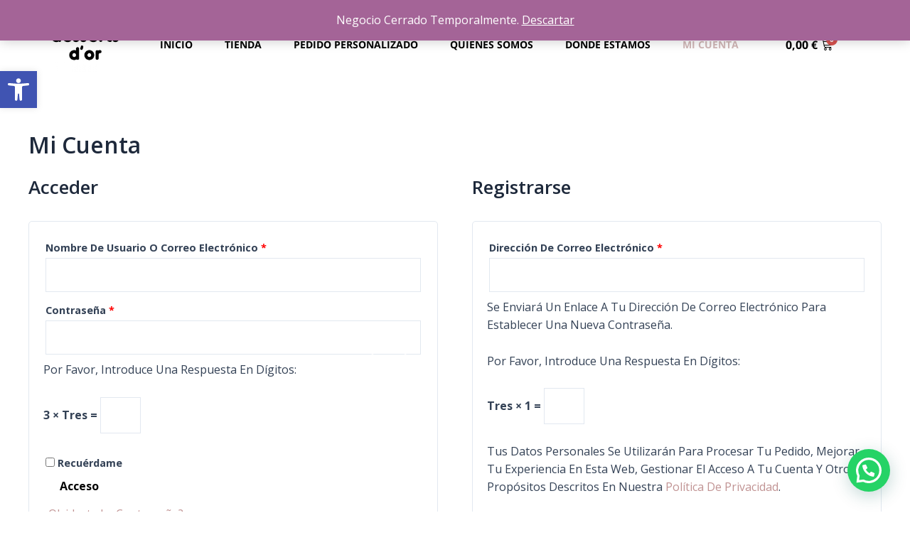

--- FILE ---
content_type: text/html; charset=utf-8
request_url: https://www.google.com/recaptcha/api2/anchor?ar=1&k=6LdMPJUpAAAAAEoU8g8Jn4uHKzmHes23yB8o8Ub-&co=aHR0cHM6Ly9wYXN0ZWxlcmlhZGVzc2VydHNkb3IuY29tOjQ0Mw..&hl=en&type=v2_checkbox&v=PoyoqOPhxBO7pBk68S4YbpHZ&theme=light&size=normal&anchor-ms=20000&execute-ms=30000&cb=ksx588lgjlbe
body_size: 49683
content:
<!DOCTYPE HTML><html dir="ltr" lang="en"><head><meta http-equiv="Content-Type" content="text/html; charset=UTF-8">
<meta http-equiv="X-UA-Compatible" content="IE=edge">
<title>reCAPTCHA</title>
<style type="text/css">
/* cyrillic-ext */
@font-face {
  font-family: 'Roboto';
  font-style: normal;
  font-weight: 400;
  font-stretch: 100%;
  src: url(//fonts.gstatic.com/s/roboto/v48/KFO7CnqEu92Fr1ME7kSn66aGLdTylUAMa3GUBHMdazTgWw.woff2) format('woff2');
  unicode-range: U+0460-052F, U+1C80-1C8A, U+20B4, U+2DE0-2DFF, U+A640-A69F, U+FE2E-FE2F;
}
/* cyrillic */
@font-face {
  font-family: 'Roboto';
  font-style: normal;
  font-weight: 400;
  font-stretch: 100%;
  src: url(//fonts.gstatic.com/s/roboto/v48/KFO7CnqEu92Fr1ME7kSn66aGLdTylUAMa3iUBHMdazTgWw.woff2) format('woff2');
  unicode-range: U+0301, U+0400-045F, U+0490-0491, U+04B0-04B1, U+2116;
}
/* greek-ext */
@font-face {
  font-family: 'Roboto';
  font-style: normal;
  font-weight: 400;
  font-stretch: 100%;
  src: url(//fonts.gstatic.com/s/roboto/v48/KFO7CnqEu92Fr1ME7kSn66aGLdTylUAMa3CUBHMdazTgWw.woff2) format('woff2');
  unicode-range: U+1F00-1FFF;
}
/* greek */
@font-face {
  font-family: 'Roboto';
  font-style: normal;
  font-weight: 400;
  font-stretch: 100%;
  src: url(//fonts.gstatic.com/s/roboto/v48/KFO7CnqEu92Fr1ME7kSn66aGLdTylUAMa3-UBHMdazTgWw.woff2) format('woff2');
  unicode-range: U+0370-0377, U+037A-037F, U+0384-038A, U+038C, U+038E-03A1, U+03A3-03FF;
}
/* math */
@font-face {
  font-family: 'Roboto';
  font-style: normal;
  font-weight: 400;
  font-stretch: 100%;
  src: url(//fonts.gstatic.com/s/roboto/v48/KFO7CnqEu92Fr1ME7kSn66aGLdTylUAMawCUBHMdazTgWw.woff2) format('woff2');
  unicode-range: U+0302-0303, U+0305, U+0307-0308, U+0310, U+0312, U+0315, U+031A, U+0326-0327, U+032C, U+032F-0330, U+0332-0333, U+0338, U+033A, U+0346, U+034D, U+0391-03A1, U+03A3-03A9, U+03B1-03C9, U+03D1, U+03D5-03D6, U+03F0-03F1, U+03F4-03F5, U+2016-2017, U+2034-2038, U+203C, U+2040, U+2043, U+2047, U+2050, U+2057, U+205F, U+2070-2071, U+2074-208E, U+2090-209C, U+20D0-20DC, U+20E1, U+20E5-20EF, U+2100-2112, U+2114-2115, U+2117-2121, U+2123-214F, U+2190, U+2192, U+2194-21AE, U+21B0-21E5, U+21F1-21F2, U+21F4-2211, U+2213-2214, U+2216-22FF, U+2308-230B, U+2310, U+2319, U+231C-2321, U+2336-237A, U+237C, U+2395, U+239B-23B7, U+23D0, U+23DC-23E1, U+2474-2475, U+25AF, U+25B3, U+25B7, U+25BD, U+25C1, U+25CA, U+25CC, U+25FB, U+266D-266F, U+27C0-27FF, U+2900-2AFF, U+2B0E-2B11, U+2B30-2B4C, U+2BFE, U+3030, U+FF5B, U+FF5D, U+1D400-1D7FF, U+1EE00-1EEFF;
}
/* symbols */
@font-face {
  font-family: 'Roboto';
  font-style: normal;
  font-weight: 400;
  font-stretch: 100%;
  src: url(//fonts.gstatic.com/s/roboto/v48/KFO7CnqEu92Fr1ME7kSn66aGLdTylUAMaxKUBHMdazTgWw.woff2) format('woff2');
  unicode-range: U+0001-000C, U+000E-001F, U+007F-009F, U+20DD-20E0, U+20E2-20E4, U+2150-218F, U+2190, U+2192, U+2194-2199, U+21AF, U+21E6-21F0, U+21F3, U+2218-2219, U+2299, U+22C4-22C6, U+2300-243F, U+2440-244A, U+2460-24FF, U+25A0-27BF, U+2800-28FF, U+2921-2922, U+2981, U+29BF, U+29EB, U+2B00-2BFF, U+4DC0-4DFF, U+FFF9-FFFB, U+10140-1018E, U+10190-1019C, U+101A0, U+101D0-101FD, U+102E0-102FB, U+10E60-10E7E, U+1D2C0-1D2D3, U+1D2E0-1D37F, U+1F000-1F0FF, U+1F100-1F1AD, U+1F1E6-1F1FF, U+1F30D-1F30F, U+1F315, U+1F31C, U+1F31E, U+1F320-1F32C, U+1F336, U+1F378, U+1F37D, U+1F382, U+1F393-1F39F, U+1F3A7-1F3A8, U+1F3AC-1F3AF, U+1F3C2, U+1F3C4-1F3C6, U+1F3CA-1F3CE, U+1F3D4-1F3E0, U+1F3ED, U+1F3F1-1F3F3, U+1F3F5-1F3F7, U+1F408, U+1F415, U+1F41F, U+1F426, U+1F43F, U+1F441-1F442, U+1F444, U+1F446-1F449, U+1F44C-1F44E, U+1F453, U+1F46A, U+1F47D, U+1F4A3, U+1F4B0, U+1F4B3, U+1F4B9, U+1F4BB, U+1F4BF, U+1F4C8-1F4CB, U+1F4D6, U+1F4DA, U+1F4DF, U+1F4E3-1F4E6, U+1F4EA-1F4ED, U+1F4F7, U+1F4F9-1F4FB, U+1F4FD-1F4FE, U+1F503, U+1F507-1F50B, U+1F50D, U+1F512-1F513, U+1F53E-1F54A, U+1F54F-1F5FA, U+1F610, U+1F650-1F67F, U+1F687, U+1F68D, U+1F691, U+1F694, U+1F698, U+1F6AD, U+1F6B2, U+1F6B9-1F6BA, U+1F6BC, U+1F6C6-1F6CF, U+1F6D3-1F6D7, U+1F6E0-1F6EA, U+1F6F0-1F6F3, U+1F6F7-1F6FC, U+1F700-1F7FF, U+1F800-1F80B, U+1F810-1F847, U+1F850-1F859, U+1F860-1F887, U+1F890-1F8AD, U+1F8B0-1F8BB, U+1F8C0-1F8C1, U+1F900-1F90B, U+1F93B, U+1F946, U+1F984, U+1F996, U+1F9E9, U+1FA00-1FA6F, U+1FA70-1FA7C, U+1FA80-1FA89, U+1FA8F-1FAC6, U+1FACE-1FADC, U+1FADF-1FAE9, U+1FAF0-1FAF8, U+1FB00-1FBFF;
}
/* vietnamese */
@font-face {
  font-family: 'Roboto';
  font-style: normal;
  font-weight: 400;
  font-stretch: 100%;
  src: url(//fonts.gstatic.com/s/roboto/v48/KFO7CnqEu92Fr1ME7kSn66aGLdTylUAMa3OUBHMdazTgWw.woff2) format('woff2');
  unicode-range: U+0102-0103, U+0110-0111, U+0128-0129, U+0168-0169, U+01A0-01A1, U+01AF-01B0, U+0300-0301, U+0303-0304, U+0308-0309, U+0323, U+0329, U+1EA0-1EF9, U+20AB;
}
/* latin-ext */
@font-face {
  font-family: 'Roboto';
  font-style: normal;
  font-weight: 400;
  font-stretch: 100%;
  src: url(//fonts.gstatic.com/s/roboto/v48/KFO7CnqEu92Fr1ME7kSn66aGLdTylUAMa3KUBHMdazTgWw.woff2) format('woff2');
  unicode-range: U+0100-02BA, U+02BD-02C5, U+02C7-02CC, U+02CE-02D7, U+02DD-02FF, U+0304, U+0308, U+0329, U+1D00-1DBF, U+1E00-1E9F, U+1EF2-1EFF, U+2020, U+20A0-20AB, U+20AD-20C0, U+2113, U+2C60-2C7F, U+A720-A7FF;
}
/* latin */
@font-face {
  font-family: 'Roboto';
  font-style: normal;
  font-weight: 400;
  font-stretch: 100%;
  src: url(//fonts.gstatic.com/s/roboto/v48/KFO7CnqEu92Fr1ME7kSn66aGLdTylUAMa3yUBHMdazQ.woff2) format('woff2');
  unicode-range: U+0000-00FF, U+0131, U+0152-0153, U+02BB-02BC, U+02C6, U+02DA, U+02DC, U+0304, U+0308, U+0329, U+2000-206F, U+20AC, U+2122, U+2191, U+2193, U+2212, U+2215, U+FEFF, U+FFFD;
}
/* cyrillic-ext */
@font-face {
  font-family: 'Roboto';
  font-style: normal;
  font-weight: 500;
  font-stretch: 100%;
  src: url(//fonts.gstatic.com/s/roboto/v48/KFO7CnqEu92Fr1ME7kSn66aGLdTylUAMa3GUBHMdazTgWw.woff2) format('woff2');
  unicode-range: U+0460-052F, U+1C80-1C8A, U+20B4, U+2DE0-2DFF, U+A640-A69F, U+FE2E-FE2F;
}
/* cyrillic */
@font-face {
  font-family: 'Roboto';
  font-style: normal;
  font-weight: 500;
  font-stretch: 100%;
  src: url(//fonts.gstatic.com/s/roboto/v48/KFO7CnqEu92Fr1ME7kSn66aGLdTylUAMa3iUBHMdazTgWw.woff2) format('woff2');
  unicode-range: U+0301, U+0400-045F, U+0490-0491, U+04B0-04B1, U+2116;
}
/* greek-ext */
@font-face {
  font-family: 'Roboto';
  font-style: normal;
  font-weight: 500;
  font-stretch: 100%;
  src: url(//fonts.gstatic.com/s/roboto/v48/KFO7CnqEu92Fr1ME7kSn66aGLdTylUAMa3CUBHMdazTgWw.woff2) format('woff2');
  unicode-range: U+1F00-1FFF;
}
/* greek */
@font-face {
  font-family: 'Roboto';
  font-style: normal;
  font-weight: 500;
  font-stretch: 100%;
  src: url(//fonts.gstatic.com/s/roboto/v48/KFO7CnqEu92Fr1ME7kSn66aGLdTylUAMa3-UBHMdazTgWw.woff2) format('woff2');
  unicode-range: U+0370-0377, U+037A-037F, U+0384-038A, U+038C, U+038E-03A1, U+03A3-03FF;
}
/* math */
@font-face {
  font-family: 'Roboto';
  font-style: normal;
  font-weight: 500;
  font-stretch: 100%;
  src: url(//fonts.gstatic.com/s/roboto/v48/KFO7CnqEu92Fr1ME7kSn66aGLdTylUAMawCUBHMdazTgWw.woff2) format('woff2');
  unicode-range: U+0302-0303, U+0305, U+0307-0308, U+0310, U+0312, U+0315, U+031A, U+0326-0327, U+032C, U+032F-0330, U+0332-0333, U+0338, U+033A, U+0346, U+034D, U+0391-03A1, U+03A3-03A9, U+03B1-03C9, U+03D1, U+03D5-03D6, U+03F0-03F1, U+03F4-03F5, U+2016-2017, U+2034-2038, U+203C, U+2040, U+2043, U+2047, U+2050, U+2057, U+205F, U+2070-2071, U+2074-208E, U+2090-209C, U+20D0-20DC, U+20E1, U+20E5-20EF, U+2100-2112, U+2114-2115, U+2117-2121, U+2123-214F, U+2190, U+2192, U+2194-21AE, U+21B0-21E5, U+21F1-21F2, U+21F4-2211, U+2213-2214, U+2216-22FF, U+2308-230B, U+2310, U+2319, U+231C-2321, U+2336-237A, U+237C, U+2395, U+239B-23B7, U+23D0, U+23DC-23E1, U+2474-2475, U+25AF, U+25B3, U+25B7, U+25BD, U+25C1, U+25CA, U+25CC, U+25FB, U+266D-266F, U+27C0-27FF, U+2900-2AFF, U+2B0E-2B11, U+2B30-2B4C, U+2BFE, U+3030, U+FF5B, U+FF5D, U+1D400-1D7FF, U+1EE00-1EEFF;
}
/* symbols */
@font-face {
  font-family: 'Roboto';
  font-style: normal;
  font-weight: 500;
  font-stretch: 100%;
  src: url(//fonts.gstatic.com/s/roboto/v48/KFO7CnqEu92Fr1ME7kSn66aGLdTylUAMaxKUBHMdazTgWw.woff2) format('woff2');
  unicode-range: U+0001-000C, U+000E-001F, U+007F-009F, U+20DD-20E0, U+20E2-20E4, U+2150-218F, U+2190, U+2192, U+2194-2199, U+21AF, U+21E6-21F0, U+21F3, U+2218-2219, U+2299, U+22C4-22C6, U+2300-243F, U+2440-244A, U+2460-24FF, U+25A0-27BF, U+2800-28FF, U+2921-2922, U+2981, U+29BF, U+29EB, U+2B00-2BFF, U+4DC0-4DFF, U+FFF9-FFFB, U+10140-1018E, U+10190-1019C, U+101A0, U+101D0-101FD, U+102E0-102FB, U+10E60-10E7E, U+1D2C0-1D2D3, U+1D2E0-1D37F, U+1F000-1F0FF, U+1F100-1F1AD, U+1F1E6-1F1FF, U+1F30D-1F30F, U+1F315, U+1F31C, U+1F31E, U+1F320-1F32C, U+1F336, U+1F378, U+1F37D, U+1F382, U+1F393-1F39F, U+1F3A7-1F3A8, U+1F3AC-1F3AF, U+1F3C2, U+1F3C4-1F3C6, U+1F3CA-1F3CE, U+1F3D4-1F3E0, U+1F3ED, U+1F3F1-1F3F3, U+1F3F5-1F3F7, U+1F408, U+1F415, U+1F41F, U+1F426, U+1F43F, U+1F441-1F442, U+1F444, U+1F446-1F449, U+1F44C-1F44E, U+1F453, U+1F46A, U+1F47D, U+1F4A3, U+1F4B0, U+1F4B3, U+1F4B9, U+1F4BB, U+1F4BF, U+1F4C8-1F4CB, U+1F4D6, U+1F4DA, U+1F4DF, U+1F4E3-1F4E6, U+1F4EA-1F4ED, U+1F4F7, U+1F4F9-1F4FB, U+1F4FD-1F4FE, U+1F503, U+1F507-1F50B, U+1F50D, U+1F512-1F513, U+1F53E-1F54A, U+1F54F-1F5FA, U+1F610, U+1F650-1F67F, U+1F687, U+1F68D, U+1F691, U+1F694, U+1F698, U+1F6AD, U+1F6B2, U+1F6B9-1F6BA, U+1F6BC, U+1F6C6-1F6CF, U+1F6D3-1F6D7, U+1F6E0-1F6EA, U+1F6F0-1F6F3, U+1F6F7-1F6FC, U+1F700-1F7FF, U+1F800-1F80B, U+1F810-1F847, U+1F850-1F859, U+1F860-1F887, U+1F890-1F8AD, U+1F8B0-1F8BB, U+1F8C0-1F8C1, U+1F900-1F90B, U+1F93B, U+1F946, U+1F984, U+1F996, U+1F9E9, U+1FA00-1FA6F, U+1FA70-1FA7C, U+1FA80-1FA89, U+1FA8F-1FAC6, U+1FACE-1FADC, U+1FADF-1FAE9, U+1FAF0-1FAF8, U+1FB00-1FBFF;
}
/* vietnamese */
@font-face {
  font-family: 'Roboto';
  font-style: normal;
  font-weight: 500;
  font-stretch: 100%;
  src: url(//fonts.gstatic.com/s/roboto/v48/KFO7CnqEu92Fr1ME7kSn66aGLdTylUAMa3OUBHMdazTgWw.woff2) format('woff2');
  unicode-range: U+0102-0103, U+0110-0111, U+0128-0129, U+0168-0169, U+01A0-01A1, U+01AF-01B0, U+0300-0301, U+0303-0304, U+0308-0309, U+0323, U+0329, U+1EA0-1EF9, U+20AB;
}
/* latin-ext */
@font-face {
  font-family: 'Roboto';
  font-style: normal;
  font-weight: 500;
  font-stretch: 100%;
  src: url(//fonts.gstatic.com/s/roboto/v48/KFO7CnqEu92Fr1ME7kSn66aGLdTylUAMa3KUBHMdazTgWw.woff2) format('woff2');
  unicode-range: U+0100-02BA, U+02BD-02C5, U+02C7-02CC, U+02CE-02D7, U+02DD-02FF, U+0304, U+0308, U+0329, U+1D00-1DBF, U+1E00-1E9F, U+1EF2-1EFF, U+2020, U+20A0-20AB, U+20AD-20C0, U+2113, U+2C60-2C7F, U+A720-A7FF;
}
/* latin */
@font-face {
  font-family: 'Roboto';
  font-style: normal;
  font-weight: 500;
  font-stretch: 100%;
  src: url(//fonts.gstatic.com/s/roboto/v48/KFO7CnqEu92Fr1ME7kSn66aGLdTylUAMa3yUBHMdazQ.woff2) format('woff2');
  unicode-range: U+0000-00FF, U+0131, U+0152-0153, U+02BB-02BC, U+02C6, U+02DA, U+02DC, U+0304, U+0308, U+0329, U+2000-206F, U+20AC, U+2122, U+2191, U+2193, U+2212, U+2215, U+FEFF, U+FFFD;
}
/* cyrillic-ext */
@font-face {
  font-family: 'Roboto';
  font-style: normal;
  font-weight: 900;
  font-stretch: 100%;
  src: url(//fonts.gstatic.com/s/roboto/v48/KFO7CnqEu92Fr1ME7kSn66aGLdTylUAMa3GUBHMdazTgWw.woff2) format('woff2');
  unicode-range: U+0460-052F, U+1C80-1C8A, U+20B4, U+2DE0-2DFF, U+A640-A69F, U+FE2E-FE2F;
}
/* cyrillic */
@font-face {
  font-family: 'Roboto';
  font-style: normal;
  font-weight: 900;
  font-stretch: 100%;
  src: url(//fonts.gstatic.com/s/roboto/v48/KFO7CnqEu92Fr1ME7kSn66aGLdTylUAMa3iUBHMdazTgWw.woff2) format('woff2');
  unicode-range: U+0301, U+0400-045F, U+0490-0491, U+04B0-04B1, U+2116;
}
/* greek-ext */
@font-face {
  font-family: 'Roboto';
  font-style: normal;
  font-weight: 900;
  font-stretch: 100%;
  src: url(//fonts.gstatic.com/s/roboto/v48/KFO7CnqEu92Fr1ME7kSn66aGLdTylUAMa3CUBHMdazTgWw.woff2) format('woff2');
  unicode-range: U+1F00-1FFF;
}
/* greek */
@font-face {
  font-family: 'Roboto';
  font-style: normal;
  font-weight: 900;
  font-stretch: 100%;
  src: url(//fonts.gstatic.com/s/roboto/v48/KFO7CnqEu92Fr1ME7kSn66aGLdTylUAMa3-UBHMdazTgWw.woff2) format('woff2');
  unicode-range: U+0370-0377, U+037A-037F, U+0384-038A, U+038C, U+038E-03A1, U+03A3-03FF;
}
/* math */
@font-face {
  font-family: 'Roboto';
  font-style: normal;
  font-weight: 900;
  font-stretch: 100%;
  src: url(//fonts.gstatic.com/s/roboto/v48/KFO7CnqEu92Fr1ME7kSn66aGLdTylUAMawCUBHMdazTgWw.woff2) format('woff2');
  unicode-range: U+0302-0303, U+0305, U+0307-0308, U+0310, U+0312, U+0315, U+031A, U+0326-0327, U+032C, U+032F-0330, U+0332-0333, U+0338, U+033A, U+0346, U+034D, U+0391-03A1, U+03A3-03A9, U+03B1-03C9, U+03D1, U+03D5-03D6, U+03F0-03F1, U+03F4-03F5, U+2016-2017, U+2034-2038, U+203C, U+2040, U+2043, U+2047, U+2050, U+2057, U+205F, U+2070-2071, U+2074-208E, U+2090-209C, U+20D0-20DC, U+20E1, U+20E5-20EF, U+2100-2112, U+2114-2115, U+2117-2121, U+2123-214F, U+2190, U+2192, U+2194-21AE, U+21B0-21E5, U+21F1-21F2, U+21F4-2211, U+2213-2214, U+2216-22FF, U+2308-230B, U+2310, U+2319, U+231C-2321, U+2336-237A, U+237C, U+2395, U+239B-23B7, U+23D0, U+23DC-23E1, U+2474-2475, U+25AF, U+25B3, U+25B7, U+25BD, U+25C1, U+25CA, U+25CC, U+25FB, U+266D-266F, U+27C0-27FF, U+2900-2AFF, U+2B0E-2B11, U+2B30-2B4C, U+2BFE, U+3030, U+FF5B, U+FF5D, U+1D400-1D7FF, U+1EE00-1EEFF;
}
/* symbols */
@font-face {
  font-family: 'Roboto';
  font-style: normal;
  font-weight: 900;
  font-stretch: 100%;
  src: url(//fonts.gstatic.com/s/roboto/v48/KFO7CnqEu92Fr1ME7kSn66aGLdTylUAMaxKUBHMdazTgWw.woff2) format('woff2');
  unicode-range: U+0001-000C, U+000E-001F, U+007F-009F, U+20DD-20E0, U+20E2-20E4, U+2150-218F, U+2190, U+2192, U+2194-2199, U+21AF, U+21E6-21F0, U+21F3, U+2218-2219, U+2299, U+22C4-22C6, U+2300-243F, U+2440-244A, U+2460-24FF, U+25A0-27BF, U+2800-28FF, U+2921-2922, U+2981, U+29BF, U+29EB, U+2B00-2BFF, U+4DC0-4DFF, U+FFF9-FFFB, U+10140-1018E, U+10190-1019C, U+101A0, U+101D0-101FD, U+102E0-102FB, U+10E60-10E7E, U+1D2C0-1D2D3, U+1D2E0-1D37F, U+1F000-1F0FF, U+1F100-1F1AD, U+1F1E6-1F1FF, U+1F30D-1F30F, U+1F315, U+1F31C, U+1F31E, U+1F320-1F32C, U+1F336, U+1F378, U+1F37D, U+1F382, U+1F393-1F39F, U+1F3A7-1F3A8, U+1F3AC-1F3AF, U+1F3C2, U+1F3C4-1F3C6, U+1F3CA-1F3CE, U+1F3D4-1F3E0, U+1F3ED, U+1F3F1-1F3F3, U+1F3F5-1F3F7, U+1F408, U+1F415, U+1F41F, U+1F426, U+1F43F, U+1F441-1F442, U+1F444, U+1F446-1F449, U+1F44C-1F44E, U+1F453, U+1F46A, U+1F47D, U+1F4A3, U+1F4B0, U+1F4B3, U+1F4B9, U+1F4BB, U+1F4BF, U+1F4C8-1F4CB, U+1F4D6, U+1F4DA, U+1F4DF, U+1F4E3-1F4E6, U+1F4EA-1F4ED, U+1F4F7, U+1F4F9-1F4FB, U+1F4FD-1F4FE, U+1F503, U+1F507-1F50B, U+1F50D, U+1F512-1F513, U+1F53E-1F54A, U+1F54F-1F5FA, U+1F610, U+1F650-1F67F, U+1F687, U+1F68D, U+1F691, U+1F694, U+1F698, U+1F6AD, U+1F6B2, U+1F6B9-1F6BA, U+1F6BC, U+1F6C6-1F6CF, U+1F6D3-1F6D7, U+1F6E0-1F6EA, U+1F6F0-1F6F3, U+1F6F7-1F6FC, U+1F700-1F7FF, U+1F800-1F80B, U+1F810-1F847, U+1F850-1F859, U+1F860-1F887, U+1F890-1F8AD, U+1F8B0-1F8BB, U+1F8C0-1F8C1, U+1F900-1F90B, U+1F93B, U+1F946, U+1F984, U+1F996, U+1F9E9, U+1FA00-1FA6F, U+1FA70-1FA7C, U+1FA80-1FA89, U+1FA8F-1FAC6, U+1FACE-1FADC, U+1FADF-1FAE9, U+1FAF0-1FAF8, U+1FB00-1FBFF;
}
/* vietnamese */
@font-face {
  font-family: 'Roboto';
  font-style: normal;
  font-weight: 900;
  font-stretch: 100%;
  src: url(//fonts.gstatic.com/s/roboto/v48/KFO7CnqEu92Fr1ME7kSn66aGLdTylUAMa3OUBHMdazTgWw.woff2) format('woff2');
  unicode-range: U+0102-0103, U+0110-0111, U+0128-0129, U+0168-0169, U+01A0-01A1, U+01AF-01B0, U+0300-0301, U+0303-0304, U+0308-0309, U+0323, U+0329, U+1EA0-1EF9, U+20AB;
}
/* latin-ext */
@font-face {
  font-family: 'Roboto';
  font-style: normal;
  font-weight: 900;
  font-stretch: 100%;
  src: url(//fonts.gstatic.com/s/roboto/v48/KFO7CnqEu92Fr1ME7kSn66aGLdTylUAMa3KUBHMdazTgWw.woff2) format('woff2');
  unicode-range: U+0100-02BA, U+02BD-02C5, U+02C7-02CC, U+02CE-02D7, U+02DD-02FF, U+0304, U+0308, U+0329, U+1D00-1DBF, U+1E00-1E9F, U+1EF2-1EFF, U+2020, U+20A0-20AB, U+20AD-20C0, U+2113, U+2C60-2C7F, U+A720-A7FF;
}
/* latin */
@font-face {
  font-family: 'Roboto';
  font-style: normal;
  font-weight: 900;
  font-stretch: 100%;
  src: url(//fonts.gstatic.com/s/roboto/v48/KFO7CnqEu92Fr1ME7kSn66aGLdTylUAMa3yUBHMdazQ.woff2) format('woff2');
  unicode-range: U+0000-00FF, U+0131, U+0152-0153, U+02BB-02BC, U+02C6, U+02DA, U+02DC, U+0304, U+0308, U+0329, U+2000-206F, U+20AC, U+2122, U+2191, U+2193, U+2212, U+2215, U+FEFF, U+FFFD;
}

</style>
<link rel="stylesheet" type="text/css" href="https://www.gstatic.com/recaptcha/releases/PoyoqOPhxBO7pBk68S4YbpHZ/styles__ltr.css">
<script nonce="S9UjQWuIa3TUlVkLq1eU2g" type="text/javascript">window['__recaptcha_api'] = 'https://www.google.com/recaptcha/api2/';</script>
<script type="text/javascript" src="https://www.gstatic.com/recaptcha/releases/PoyoqOPhxBO7pBk68S4YbpHZ/recaptcha__en.js" nonce="S9UjQWuIa3TUlVkLq1eU2g">
      
    </script></head>
<body><div id="rc-anchor-alert" class="rc-anchor-alert"></div>
<input type="hidden" id="recaptcha-token" value="[base64]">
<script type="text/javascript" nonce="S9UjQWuIa3TUlVkLq1eU2g">
      recaptcha.anchor.Main.init("[\x22ainput\x22,[\x22bgdata\x22,\x22\x22,\[base64]/[base64]/UltIKytdPWE6KGE8MjA0OD9SW0grK109YT4+NnwxOTI6KChhJjY0NTEyKT09NTUyOTYmJnErMTxoLmxlbmd0aCYmKGguY2hhckNvZGVBdChxKzEpJjY0NTEyKT09NTYzMjA/[base64]/MjU1OlI/[base64]/[base64]/[base64]/[base64]/[base64]/[base64]/[base64]/[base64]/[base64]/[base64]\x22,\[base64]\\u003d\x22,\[base64]/w7tFw5pKOBsDw4zDiMKaW8OAXMKRwqhpwrnDgXHDksKuLjbDpwzCp8OEw6VhDirDg0Nmwo4Rw6USHlzDosOTw5h/IlDCtMK/QBfDplwYwoDCqiLCp3bDtAsowoLDuQvDrBZHEGhKw7bCjC/CksKTaQNTQsOVDWXCt8O/w6XDigzCncKmZENPw6JywrNLXSPCpDHDncOGw5Q7w6bCgRHDgAhewofDgwlILngwwqEFworDoMOOw6k2w5d7YcOMekQYPQJRUmnCu8Kcw6oPwoIcw6TDhsOnO8Kqb8KePWXCu2HDksOPfw0AKXxew5p+BW7Dn8KcQ8K/wqbDt0rCncKgwqPDkcKDwrDDnz7CicKWekzDicK7wo7DsMKww4jDp8OrNjLCum7DhMOzw6HCj8OZZ8KCw4DDu38+PBM8YsO2f3J8DcO4J8O3FEt/wpzCs8OyX8KPQUoOwozDgEMowoMCCsK9wq7Cu30jw6M6AMKMw4HCucOMw6PCtsKPAsKLeQZEMznDpsO7w4MUwo9jdmczw6rDiUTDgsK+w7fClMO0wqjCiMOIwokAfMKBRg/Cj0rDhMOXwrxgBcKvBFzCtCfDusOrw5jDmsK8dyfCh8K3BT3CrkgjRMOAwqLDo8KRw5o/E1dbUV3CtsKMw6kCQsOzIEPDtsKrTGjCscO5w49cVsKJI8K8Y8KOHsKBwrRPwqvCuh4Lwq9rw6vDkTR+wrzCvkYdwrrDokhAFsOfwohqw6HDnmfCnF8fwoHCicO/[base64]/CqXNHDMOaA8KdfEPCunYcHFjDnk3Dr8O2wpsDZMKVWsK9w49vM8KcL8OZw5vCrXfCv8Ozw7QlWMO7VTkTDsO1w6nCnMObw4rCk21sw7prwp/Cu3gOOhhhw4fCvjLDhl8fQCQKCS1jw7bDoghjAQZUaMKow58Iw7zChcOeU8O+wrF7EMKtHsKpYkd+w4vCuVTDn8KJwqPCr0jDiFDDrB07QTkGTTYeb8KtwrZMwplwPDgAw5HCixNHw5/Co2RFwqAPHnjDm24lw5/CqMKqw51pPVvDiUDDg8KNKcKZwpjDmD8xG8KAwpHDh8KHCFoDwr3CoMOsfcOJw5HDtXrDpV0WfcKKwp7Ci8OMUMKWwrtlwoUsNV7CgMKRFSBPHxjCo3TDtMKSw5/CncOrw5jCmMOGUsK3wpPDojLDiQbDrm0fwo/DrsK5f8KUJMKOMWgvwpsTwo4KeA/[base64]/[base64]/CsCzCkyPCn2fCkz/ClhRgBcOHDUUSHsKCwqfDrTI6w7TCry3DpcKTIMKeCETDscKYw6bCvQPDqzUmw47Ct1wMQWd+wrkSMMOtAMKfw4rCnXrCj0DCtcKVcMKeNwF2bDIMw73DjcKtw7HDsmViGFbDuwl7F8OfdEJzZz7ClFvDqzpRwph6w5pybcK/wp82w64kwos9RsOLCDIrNh7DolrDtxBuBQ4lADnDh8KYwooXw6TDocKTwogvwqPDqcKMPlwlwpHClADDsyxZccOMesKGwqDCgsKEworCrMKgY1rDosKgeDPDiWJER1MzwrBLwqlnw6LCgcO7w7bCmsK1wqApeB7Dixohw4/[base64]/[base64]/[base64]/[base64]/DkcOOWClbw6t4XkxHw6TDsMK9w4sLwqYvw4NvwqHCohUyenrDnExlTcK8GsKgw7vDn2DCvwrDtHl8bsKZw75VTC7DicOCwrbCgnXCn8Ocw6PCihtZUHvDqCbDncKBwoVYw7fCjlppwonDhEURw4XDhWo/MsKYZ8KYI8Kawot0w7bDpcOxKXbDkxHDqxvCuXnDmU/DsU3CvVfCksKoGcKMJ8OEDcKBWHjCuHFawrbDgmQxIVgfNhrDvGPCqS/DscKRUlh/wrtvwpdrw5nDo8OrJEAMwqzDv8K2wqTClMOLwr3Dj8OZYF3CnzkfBsKRwo3Ds0cMw69AamXCmCxrw6DCs8KlawvCvcKsZ8OBw6rCpjw+CMOuwrLCiTpkN8O0w60Ew5oTw5/DgSXCtBgpI8KCwrkKw6tlw6MiS8KwcS7ChMOow4EJfMO2fMOIIxjDrsKCE0IBwr9vwojCncKAdgTCq8Ole8OsaMKpa8ONfsKcGMKcwpXCizUEwp1gZsKrFMKzw4UCw6Bwd8KgZsKoc8KsHcOEw4Z6OmfClgbDqsOFw7/Ct8OJJ8K0wqbDoMKVwrokMcKZI8K7wrAdwrtqw5VDwqlnwr3Dt8O0w53DmGR9QsK3JsKhw55XwpPCp8Khw7dFWiZ/w6HDqFloDATChUUXHsKfw6M8wqnChzJbwq3DujXDu8O5wrjDgsKYw7/CkMK3wqJKe8K5AwPCqsOANcKwdcKewpIMw4jCmlI9wq/Dg1crw4TDhlFKeijDtFnCqMOLwoDCtcOyw71qTC4Uw4HCvsK+IMKzw7Zfw73CnsO0w7jDlcKHasOkwqTCthknw4skTRAzw4ZzRsOIdShXw7AxwoLDrX0jw5jDmsK6Rgl9UgHDiQPCr8O/w6/Cl8KjwoBDInJswoXCoyPCjcKVBEBswrvDh8KXwqYVbAdNwrnCmn3Ch8OOw45yRMKtH8OdwrrDkSnCr8OJwqYDwrURK8OYw74+dcKOw7PCicKzwq3CjmTDlMOBwp9awq0Xwod/XcKew5hwwqnDiRdCWh3DjcO0w7B/RiMwwobDpjzCusKww7xww77DsT7CgC1mR2nDklbDoE4CHmrDriTCtcKlwqbCmcKGw78kHcOnf8OPw4LDimLCv3HCmVfDoiLDuHXCl8Ovw6BuwoxAwrdoXj/DkcOEwqPDnsO5wrnClHjCnsK4w4N0YHcZwpklw6AsSAXCr8OXw7cpwrZFORLDtcKJSsKRQlIvwoJ/F2vDhcOdwrPDrsOaZHrCngnChcOhe8KefMKKw43CncKLK2lkwoTCjMKNI8K2Gg7DgXTCicOQw79QGG3DmFrCt8Ozw4HCgEkvd8KRw4wDw78Iwp0mTCFnOTszw5jDsjkOBsKIwq9gwo5nwq3Ci8KHw5nCs1FvwpEIw4ccb1VGwpZdwoYewp/DqRJMw6DCq8OqwqR1dcOIf8OzwowNwoLDkh3DssO0w6/[base64]/KgxsTg/CvTbCscKpW0oVwpTDvlpTw6HDtMKUw4zDosOqXHbCojbDjw3DtVRmEcO1BjQpwo/CqMOmDsKGHXMdFMKTw4cpwp3DtcO5d8Ozf2rDpkjCkcK5NsOzIcOHw5YJwqPChzM9ZMKqw6wPw5gywolfw5Rzw7ULwqTDlcKrXlTDl3hWcA3DlH/CnQI0dTkiwpRww6PDlsOFw68OTMKta2xyJMKVJcKWfMO9wrcmwqsKXsKGJR5cwovDj8KawpfCuCt8Y0/CrQFnHMKPR0PCsWPCrk7CjMOoJsO2w4HCvsKIRcKlL2DChMOqw6tmw7I8PMO4w5TDtmbCn8KfQjd1wrUZwoLCsR3DgSjCpSkOwr1PGwrCoMOgworDh8KQScORwoHCuTnCihlwYQ/[base64]/Xk7DigbDmsOaw7HCi8OPw4RkwpzDmsOcw4LCvMO4Wn9oEcKzw5tKw4/Dn290YWHDsEMSacOWw4fDscKEw6occsKlFcO7Q8Kzw6DChSZAKMOdw4nDl17DnsOPYBAvwq3Dih4ENcOXV2bCn8K8w607wqFXwrXCmgZrw4DDk8O1w7DDuEMxwrPDnsO+W1Zowr7ClsKsfMKiwp1ZRUYlw4EAwr7CiV0lwonCnx4FdCfCqCLChiTDh8KABsO3w4YxeT/CqTzDsh3CnQzDpkcjw7BIwq5Tw5jCgDzDtgTCucO8PkLCjXHCq8KbIcKFITxXFFPCm3krwqjCvcKxw6fCtsOCwonDsyPCgkrCkXjCkDLCkcKGQsKSw4kwwpI/KlIqwp/DlXhZw4R0H31iw4kwFsKKCijCslBNw75wZ8KxCcKrwrobwr7Dl8O3ZMOUFsOQHFwCw7HDisKadlhFVcKjwqEswqPDog/[base64]/DqsKzMwsOwrrClcKJI8KVTW3ChRbDsMKrdcKDQcO7WMOdw40Dw5HDpRJVw5A/[base64]/[base64]/CksOfw4MJw6bDtirDuTsZdSFewoV/[base64]/DsHDDjsOUw4QWwqNMcU5ww4fDhsKyw7zDtsOdwobDi8KZw449wpxHEcKqQMOHw5XCi8K9wr/DtsKMwo8lw5LDqAV2W0MFUMK5w7kaw4LCkFLDtj/DusOdwpPDsiXCpMOBwrt3w4XDmXfDsBY9w4V4GcKLf8Knf2HCrsKOwpUKDcKnejsWZsK/wrpiwojCl3fDicK5w5V5CBR7wp8LQGxKw7kPRMOkLEHDqsKBR27ClsK+BcKRHUbCsj/DtsKmw6DCkcK2UDl1wpF3wq1HGwRkA8OINMKKwo3ChcKnKG/DnsKQw68lwrdqw5EAwo7DqsKkYMKKwpnDmkHDrTTCp8KeC8O9JBg0wrPDisKjwovDlklOw6LDu8KVw7o1SMO3C8OVf8O6CjQrQsONw6HDkkwiUMKcTE8UAwHCjVLDncKROk0yw73DrHJXwrxGHHDDmCY0w4rCviLDqwtiSmQRw6vCuR5SeMOYwoQAwr/DoSglw6LCgilzdsOvB8KfXcOeLcOHZWbDjypdw7XCsiPDngFuWcKcw4kCw4/DuMOVYcKPDmTCtcOCVsOSaMKpw7rDrsOwFBN+csO2w6/CgFDCkFg2wq9sQcK0wqfDt8OoHVJdccKAw5/CrXg8ccOyw6/CmWLCq8OXw7p/J3Bdw7nCji3CnMO8wqcDwpLDvMOhwo/DnmYBTErCksOKLsKHwr3CtsOlwoc2w4zCt8KWCm7DksKLXgfChcK5cDbCly/CqMO0XjTCuR7DucKuw5AmJ8ODRcOeNsKoBUfDmcO2esK9P8ORQ8OkwqvDl8K/BTBtw6PDjMOhDXXDssOdHMKlP8OQwoBbwpp9X8Kiw4nCu8O2ecKoLXLCgRrCncOtwr9VwqNAw58ow5nCmE/CrDfCpWfDtRLDnsOqfcOvwovCksKswpvDosOXw5bDk2x5dsODcSDCrQg7w7LDr0FLwr8/O2jCgkjClC/DvMKeYsO4E8KZbcO+dkdWEHtowpEmOMOAw5bChkpzw4w4w6zCh8KKO8K8woVfw63CjE7DhTwSVDDDj3rDthYRw5E5w7FWcDjCm8Okw6rDlsKfwpQkw57DgMO7wrtowrZbTcOQbcOWU8K8ZsOSw6/CvsOUw7fDtMKPBG5nLDdQwr/DqMOuKWjChUJLTcO0HcObwrjCt8KCPsOTQMK5wqTDlMOwwrjCgMOnCyFTw6Z3w6cRPMOFJsK8YsOJw59VNMKuGXDCo1LDlcKPwoIIT3jCnz/[base64]/DkcO5AsOhwpMLwofCkcO/w6PCoHDCnsKFLMKfwrPDgcKQfMKlwpvCl2XCm8OOOn/DikYsQsO8wpbCj8KpDAJbw6kdwpogCScSaMOnw4PDh8KSwrzCqlPDkcOaw4sTDjbCpMKSPsKDwpnDqQMfwr3CkcORwoQwIcOIwoRJUcKbEA/CnMOMBCzDukjCkwzDkhPDicOBwpZDwrPDqndXHidtw6PDg1fDkEp1J3M/MMOTdMKCbnXDpcOvFG0JU2TDkWfDtMOZw74mwozDmMOmwpBawqFqw4bCmQfDmMK6YWLChXfCiGE8w5vDrsKlwrh4Q8O8wpPCj2UCwqTCvsKMwqdSwoPCi2ZrAcOGRyHCisKrEcO9w4cSw7sbJWHDicKsGR7DqTxDw7EYEMOMw7zDnH7ChsKhwpsJw6XDqRBpwoQ/[base64]/Cj2DDlEA7w7rDvybDpwvDhsKEU8KoRsOKLlhIwplIwrwEwpzDmCVhRVUFwqZpd8KSBkQswpnCl1gGEgvCusOLV8OVwo4cw6/Cn8OgKMOGw7TCqsKHUTnDmMKCecOXw7LDqn5mw40pw5zDiMKLY1grwqPDozckw5jDgArCoW84blDCjMKJw7zCnzRUw5rDtsK6JEtrwrDDsGgBwqLCvn0qw5TCtcKtbcK0w6RCwoopcsOTEBrDqMKEb8OpYjDDlSNVA055NGjDtGNMPGzDhcOtDFg/w7dMwqUAXEkMBcK2wq/DvRfDh8O3ZybCr8K0Bn0QwolqwpZpTMKYNsO8wp8zwq7Cm8OAwoEqwohEwr81MD7Dg0PCusKvCmtxw6DCghnCrsK/wr46AMOOw4TCt1A3VMK4OVvCisOMTsOcw5g8w6B6w78swptaDsOfWXwMwqlswp/CjcOCVysKw6jCllMyB8KSw6DCjsOiw5AXdmzCmcKhC8OJADHDqgjDiFvCncKHCjjDol/CqWrDnMKIw5fCmlM/JEwSSzQtI8KxP8Kuw7rCrjzDsm4Lw5rCp25HIlDDqQTDkcOXwq/Cm3UuWcOvwrZTw7NjwrnCvMKNw7kBdsOOIiwfwohhw5/ClMO+eTJzISQfw6VewpMfworCq3nCrMOUwq0vJsK4wqPDn0/CtDvCpMKLTDTDuwBpLyHDnMKAbRI4ahXDicKAXjVvFMO1wrxkRcO0w5rCoEvDsGFjw6hfEEl8w4NHaHnDiVrCuTTDrMOpw63CnmkRD0XDq1Amw5XDj8K6SXNkRE/DtSUwesKsw4nDn0TCrRnChMO9wrfDoSrCml/CucOVwoDDosKWVMO9wqFvdWoBVWTCiVnCozZiw4vCoMOifBl8MMKEworCtGHCji5KwpDCunVbXsKaDUvCrXTCjcKQAcOIInPDocOKecKAe8O5woPDjwIzWjHDmUtqwrh/wqbCsMK6ZsK4SsKKC8Owwq/DssOxwqQlw4gpw53CuWjCuSgEWxNrw5gZw4LCpQh1cmQscAtkwqwpVSRLAMO/wrfCgSzCsj0SMcOAw4d5wp0kw7zDp8ONwrMzLHLDtsKJVArCtV9QwqR+woTDnMO6X8KKwrVxworClh8QW8O9w4jDlWbDgQLCv8Ktw5ZPwpI0KldgwqzDqcKmw47Dth96w5/DgMKVwq5mQXhvwqzDg0DCpS9Hw53Dk0bDpWpewo7DrQzCjCUnwprCuHXDs8OqKcK3esKAwq3CqDvClcOSOsO6D3ZrwqzDtzPCm8Kyw63ChcKzOMO8w5LDuT9OSsK/[base64]/DpGXDl8Kib8K8w4XDohM7LxEHw6bDhcOHdnjDnMK7wqVTUcOCw7E3wqPCgTPCocOzTztLNQglbsKUTHELw5LClSHDmXbCgW7CrcKzw53DjmVYVQ1FwqPDj1d6woVmw7JUGMO5dQnDksKAX8OlwrRadsOCw6/ChsK2dhTCuMKiwr1+w5LCosOQTis2JcOiwpfDvsKHw6RlIUtnSWo2wrrDq8KpwojDuMK1bMOQE8OZwqLDq8Oze2lhwpY4wqVqSwxTw7/CvWHCvi9RKsOaw6ZrFGwGwoDCo8KBQWnDmHsqQGBfVsKKP8KFw6HDscK0wrY8NcKRwqHCiMOMw6kXLRpyd8K1w5AyasOoAznCgXHDlEM/S8Oww6DDgHAXMGEgwpvCg08CwrTCmX93dWoaL8OaQAhAw6bCrHzCssK4JMKWwobChDpEw6J8JUc9ejLClcOUw5FWwoPDjcOpEW5hMsKqUgbCrE7DsMKqYFtJDWzCnsKaHB13IRYEw6A7w5/DtD7DksO+JMO6eGfDmsOrEHDDrMKoAEszw7bCs3bCisOeworDoMK/woopw5rDlMOOXyvCgVfCgWI7w5xowrDCgmp9w5HCh2TCnB9VwpHDtHk2bMOjwovCpwzDpBB6wqc/[base64]/cmDDrHvDtMKtDSUlwqZ8R8OuWMKpwoAddMKOwqQsw598Olo6w6N+w4kGU8KFNEXDq27DkSd7wr/DusK5wqfDn8O6w5fCi1rChnjDncOePcK9wpTDhcKpFcKCwrHCn0xVw7YnNcKuwowrwpNBw5PDtcK6MMKpwrptwpUBdiDDrsOzwp7Dlx0EwrDDpMK7CcO0wr49wp/Ch2nDs8Kqw4fCqcKaMi/DgSbDl8Oxw6c7wqnCo8KXwqFKw70SJ1fDnWrCtHHChMOQBsKPw70MCRDDpMOlw79SLDfDgMKLw4PDvAfCmsOew6LCk8ONR0V7TMOJCyXCn8O/w5EmGsKOw5ZNwpMcw7PCtMObGlDCtsKZER4SR8Ojw4dRfBdFFUHChXHDmm0GwqJzwrhpD1kHLMOcwph5MQPCsgvDjUQsw40UdzfCjsOLBG3DvcK1UHHCncKNwr1BI111aTAvWDPDn8Osw57CnhvCgsOpVsKcwoAEwpt1W8O/[base64]/CmCB1w7ETw63CqiI9SsOedARzwrklZcOfwqPCiFvDjR/CqTPDmcOHwrXDj8OCQsOHcFIgw7NCYEpqTcOzUw/CrsKaOMKAw44GRgLDkiM8Sl7DhsK/w5kgUcOOdiFOw401wpkMwqY2w7/Ckm7CpcKFDygTdsO2QcOwQMK6axB/w7/DhGYPwownAhHDjMOCwqsBBm5Tw5EOwrvCoMKQcMKiLicaV13Co8OGTcO/VMKeQ28FRhPDs8KgFsO3w7vDkDPCi2ZeYCjDuxAMb1w/w47DjRXDoDPDlGvCr8OMwpXDqsOqOMK6AcOxwot2Y1ZYccKEw6TDvMKtXsOmcFlUJMKMw60Dw57CsUBmw5/[base64]/[base64]/DuFA9IMONSMKpccKmw5wCw7YvwoTDmkpdZlLDnG86w5VqIAZREcKCw6bDjnMWZF/ChkHCsMO8Y8Opw7rCh8OxZiUNMRxPVz/ClGnCr3XCmhw5w7sAw5NUwpdxVRodAsK3cjhFw6hlPCvCiMKPJUDCrcOsZsKJcMOFwrzCmsK6w4cYw4dDwr0adMOqfsKdw5nDr8KRwpY9A8K/w5xpwqTDgsOAIcOuwqVgwp48aktOKjVUwoPChsKSccKHw5kqw5jDr8KFXsOnwojCj3/CtzXDty8WwqQEAsOZwoPDk8KOw4/DtjPDuwx5B8KlUxxdw5XDj8O1f8Okw6hxw7JPwqHDp37Cp8O5JMOPWnZewq9fw6kiZVEswpBRw7nDjRkVw592OMOWw5nDr8O0wpIvScO4TgJpwqY2Q8OMw43ClBnDvk9+NVhxw6cjwpfDoMO4w7/[base64]/[base64]/[base64]/CnUczwqTCiGN2IgbCtMO3w4IcJB5WSUzDljHCqlEiwq1ywrrCjGQdwp3DsCrCo17DlcKlWBzCpn3DoTZiKRHCksOzb2ZuwqLCoXrDvkjDoE8zwoTDpsO0wqTCgxd1w7FwaMOECcKww4TCoMKwDMK/d8OSw5DDscK/MsK5fcOsDsKxwo7DgsOFwphRwrzDuT4fw4VgwqY/w6clwpDDixXDqgbDr8KUwrfCnHoSwq3DqMOmKG97wpLDj2fCiRnDq2bDsWV/wowGw7NZw7MsTSdpBCFdIMOzNMOrwokQw5jCqlNtdxYRw4PCuMOQBMOfHGUcwr7DlcK/w4HDmcK3wqsFw7vDj8OPIMK8w7rCjsOEaAMOwpvCkyjCuiTCuQvCmRzCrDHCoWkFQ0kDwpVLwrLDoFF4woHCjMO1wpbDicOUwrtZwp40FMOBwrJzNHgNw7V/JsOPwohhw4k8HHAFw5QpJhPCgMK9ZHp6woHCoyfDrMKUw5LCg8K9wpDCmMKTNcKvBsKnwpUkdSpZNArCqcK7dsORecKZJcKBwovDuCfDmTzClXcHME9zEMKWbCvCqxfDv3LDhcOXCcOdMcOVwpAkU17DksORw6rDhMKeJ8KbwrYJw4jDsGDCnxFSEFAkwrHDoMO1w4/[base64]/JEbDk8Kyw4M6w5rDg33CrwLCssO5PQE9DsKicMKuw7DDrcOLDMK3bRhIXz4Owq/DsmfCm8O/wp/CjcOTb8KjMVfCnTNpwpzCmMKcwqHDnMKSRgTCsm9qwojDssKXw49OUgfCmDIaw6RSwrvDkgY9NcKGQRfDl8Kuwod8VyNbQ8KowroJw7vCiMOTwrcZwp7CmSoywrdDN8OqQsOEwptTw67Cg8KCwoLCsGtKPxfDnGMuKMOMw5vCvmMrM8K/[base64]/wr7Dny/CiMK/XHl+GwnClG3DkAwBQUlow5HDkkd7XsKmaMK/OhvCp8OIwqvCu07DvsKaDVHDn8KbwqNjw5ASShNpfDrDmsO0E8OtV2ZiEMO9w5ZkwpDDuRzDjlo+wqDClcOfGsOrS3vDjBx9w4tEw6/DmcKPT2bCvVBRMcO1w7fDnsOaRcKvw4nCpVTDrhxJXsKpcGVZA8KSb8KUwrYYw50PwrbCmMKrw57Cu2w+w6DCnkklZMOOwqdoM8KcYls1fMKVw67DicOOwo7CskbDhsOtwozDtV7DtHDDqR7DjMKRE0rDvRLCng/Dsz1uwrN0wq9zwrbDkjE/woLCpXV9w57DlzHCh2vCtBTCp8Kcw68Tw4zDvMKNGDzCm3HDkzNeFjzDhMKAwrPClsOSMsKvw5I3wrrDqT4nw5/CmWV/WMKSw6HCoMKHH8KGwrIMwpjDjMOPRcKHwpXCgBvCnMKVHVtbFyFjw4TCpzXCj8K+w6V1w7zCkcKFw6LDo8Orw40VAn02w5ZRw6FALAsiecKAFUrCpTdfeMONwoYswrdlwq/CsVvCuMKwFALDvcKBwpw9w60PAcO0w7rCknluVMKywodtV1PDtiN3w4fDgh3DgMKzB8KKVcK5GMOOw4g/woLCpsOlfMOQwpLDrcOGWn1pwp4NwovDvMO1G8OfwqRhwoTDu8KOw6EjXFTCjcKLfMOBKcOxaENww7pyVWwVwrLDhcKPwqNjYMKMGcONJsKJwprDunnCizcgwoHCsMOEwozDqDXCpDQYw4MXG1bDsg4pdcODwowPw73Dv8KpcS1FLcOiMMOBwrzDtcK/w4/Ck8OWKAXDnsOXT8Kww6nDsiHCqcKhB2hxwoAKw63DkcKjw6InEsKzZ2fDusKQw6LCknbDqMOkdsOJwox/[base64]/LcOZFcOxw48SY8K2OysPwpTDv8KdwrRswpLDnsK3BVbDo1/Cs08xFcKMw4EDwo/Cv18cSXt1H3U/wo8kGkEWD8OQOwYcNyLCkcKNKcORwpjDisKHwpHCjC4jMMKrwrHDkQ8aJsOXw51ETXXCgDZxZEJpw47Dl8OvwpLDjEDDqzVMBcKfDnwGw5/CsXBaw7HDihrDsVlWwrzClj0NITLDlVpIwpLCl1fCmcK/w5sqFMK5w5ZMIiTDqR/DuEFdNMKfw5QqRcOKBxI0CzB5BBjCp0R/F8OSO8O2wrQMAFMvwr8UwoDClUJDFMOsTsKxcBPDsTJEdMOjwojCqsKkDMKIw4xBw53CsH8+BQgWNcKPYFfCtcK7wo41IsO/wqUBPHglw63DicOrwr3DlMKrEMKpw5s6X8KbwofDjRfCucOdTcKew50Ow4rDhiF7ShnCisKTL0ZwB8OzLyZqPD/DphrDt8OUwoDDjjBIYA0Rc3nClsODHsOzOW9uw4wXKsO9wq8xPMOqAMO1w4JDFElwwofDmMObVzHDs8Kew4x3w47DisOrw6LDpEDDo8OvwrRJC8K/[base64]/bz99wprDokTChiBvSMOSacKcdTfCtUrDicO/w6PCscOgw64MCXHCszlSwrRqCxEmIcKqZloqJmvCnBVJRklUZG5nYGQvHTDDkT4lW8KNw6B0w4zCk8KvDMOgw5QGw6BgU1bCl8O5wrsYGgLDoW80wpPCq8KcUMOdwrQrV8KQwpvDpMKxw43DvRvDh8Kdw7x+MzTDmsKSQsKiKcKaOyMUMjF2Iw3DucKsw6/Cqk3DssKTwoYwUsO/wqAbJcKbfsKbNsOXP3rDmxjDlMOqGk3DjMKOHmg7CcKSJDAYQ8KyAnzCvcKdw6dNw7HCssKaw6YQw6kcw5LDvWvDljvCjcObJ8OxAAnCkcOPD2/CkMOsMMOTwrZiw7Z8bTM+w6weET7CrcKEwozDvW1PwoJYTMKiZsOIJMKQwosTNX5uwrnDp8KNDcKiw53CqMOffWdSecOKw5fDqMKSw7zChsKtTHbDksO0w5nClWHDg3LDuCsTdAnDpMOWw5MPHMKHwqFoL8ODGcO8w4cVE3TCix7DiVjDo0fCiMOACQLCgR03w6DCsy/CocOPWlJlwofDocOHwr0JwrJ+JHQoaRVcc8KIw4tLwqodw6TDtwdSw4I/wq5pwqYbwqfCmsKfLsKcOVxOW8Kaw5wJbcOfw5HDtMKqw6NwEsKbw6lSJmZicsOBN0HCqMKpw7NzwoFUwoHDqMOhJMOdS0PDoMK+wr4yFsK/BAZkRcKgWAlTOnNwK8OEbEzDg03DnC8oOF7ChjUSwq58w5QOw5PCsMKpwpzCqsKlZ8KDHWzDtg3DnxEoO8K4VMK/UQ0Xw6zCoQYJesKOw716wrN4wpdbw60Ow6XDpcOQS8KwUsOnMlwywoJdw6o9w5DDinIBOXvDr1F/HGlMw75uCkNzwpFEWyvDiMKvK140N0Qfw7zCuyAVTMKew68bw4HCucO8DChiw47Dlj9Sw7g5K3nCmk5cO8OAw49yw4DCmcOkb8ONHAjDpnV1wpfCs8KCTlkZw6XCq2tZw5bClQXDmcK6wphKe8KhwrEbcsOWIErDiD93w4ZVw6cMw7LCim/Dq8KbHnnDvW7DmSDDkArCuGBZw6c9UFjCukDCpVcNdsKhw6jDs8KjAgPDphdlw7rDjcK5wqpdNS/DvcKpRcKGPcOiwrI6RBPCtcKNUx7Dv8KzOFRYVMOxw7DCrC7CuMKCw77CmyHCqDoOw4TDmMKWf8K7w7/Cp8Krw7zCu0TDhSkFI8OFL0zCplvDum8vB8KfERECw4xECT50HMOHwq3ClcKqZsKSw7fDmVkXwrZ7w7/[base64]/CC/CgMKqwoQlNsKmVk3DqsKyOB5rw6Jlw47Ck1LCogcTOxTCisO9DsKmwp9bcwohRhs4RsO3w4JRZsKGFsKpR2Ffw5bCjcOYwqM8JjnCuD/CocO2ax1lHcKVORTDnGPCrz4rRGAfwq3CmsKNwr/[base64]/[base64]/DCfCoDDCocOSwobChMKkw4rClm7CgMOiwoPDvcONwovCk8OAJcKKYmwIKzHChcOzw4TDvzJQQx56IcOfBTRqwrTDlR7DssOAworDj8ODw7rDhjfCmBsCw5XCngfCjWcdw7PCtMKmRMKSw4LDu8ODw60pwqtUw7/Clmcgw616w6t7esKTwp7Dl8O9OsKSwq3CjRvCncK7worCmsKfeHHDqcOhw4Ifw5RowqEmw5Q/[base64]/[base64]/DjC1/[base64]/CncKEcMOiw5snQ28jVMKvw6QqAcKPw7DDpcO6PcOFAwZvwq7DrlXDhsO2IjrCicKdVW4cw4nDl3zCvHrDrHhKwp9Gwqg/w4VEwpLCtQLCjQ3Djj9ew7ljw4sKw5bCnMKowq7ChsKjHVfDosKvGTUPw6VuwphkwrwIw6oUEXlww6fDt8Olw4XCu8KOwp9bVEYswo5ZXnTCvsO6wo/CtsKDwrkiw7AcBVpoGzRLSXd7w6AfwrrCqcKfwqDCpi3DiMKYw4fDn3FZw6Mxw7lOw43Ciy/Dr8KNwrnCj8OUw7/[base64]/DoltRUnnCrsKGw7EmwoQMSMOPdcKuw5HChMKKNWbCs8OjdcOXfBoDFsOrWT5gO8Onw6wBw7fDrzjDuiXDni9jKV8kZ8Klw4/DscKcQFrDv8KKEcOvE8Oxwo7DsjoKYQNwwpDDocOfwqNOw4DDkk/CvybDn10BwpDCtnDDuh3Cjl5Uw6EceEdaw7/[base64]/DusOGwoTCvR9tDxHDoW7CssOmw7zDjzzCtD7CjsKGYwnDrmrCjFXDlyfDrWXDo8Kfw609aMK7dF7Ci2xRIBbChsOGw6UEwrExRcOZwo1ewrbCucOFw7QDwp3DpsKgw57Cm0jDhgsHwoDDky/CmFwaZXE3UmMEwpE+YsO0wqZuw7FowpDCsj/DqnJqCSlkw7PCqcOfOiMEwrjDv8Khw6zCvsOZLRjCqMKBDGPCny/[base64]/[base64]/ChsONMsKYP2plasKiw4vDnMODwqg/w6zCvMOkZMObwq0zwqBCLCfDj8KTwotic3cwwoRAbkXChSTDuy/Cojtsw6I7dMKnwoDDhjRLw7xzN1bCsgHCu8KNQGp1wqVQTMKBw5NpacObw49PH1vCvBfDuTglw6rDrsKMwrd/w5FzAVjDq8KGwoPCrgsYwqrCgCrDlcOFCEJ2w4RfPcOIw6tTCsOxU8KtVMKHwpHCpsK7wp1VPcKow5sUCQHCqzJQI0/Dn18WO8KBBsKzZiw3w514wovDrMOUfMO3w5XDscOVWcOuQsO5W8K4wpLDukXDiiMpXzozwozCmMKRL8KXw5PCnMO3J1AZUGRFIMOmXlXDlsO4D2HChTd3WsKbwpbDl8Oaw64SXsKmC8K5w5Eew6gmPyvCoMOIw63Cg8K3aTcDw7cYw6jClcKFTMK/[base64]/KUDDv25Bw6NLw4rDvF85w4oWR21qMkLChQw5B8KrCMKxw6YwY8ODw7jDmsOkw500GybCgcKNwpDDucKpQ8KoKSVMEjQZwoQHw4kvw4ZawpzClR7DpsKzw5gswp5UGsOIEyHCli1ewp7CnMO9wo/CpTDCmB8wd8K5YsKsC8OmdcK1GlDCnCc9Nykaa3/DjDdlwpbCqMOGaMKVw5ZTRcOoM8KHJsK9SAdHGmZONyrDjHcGwqR6w4/DvwZ/fcKWworDosO1N8Orw6JPMxIsCcO6w4zCqQzDqW3Cr8OsNxBJw6ARw4ViLMKfKQPDjMKIwq3CvSvCk1VZw47Dnl/DkgXCnBV/w6vDscO9wrwBw7cWb8K1N3nChsKbHsOwwrHDjBcQw5/DmcKcDi4qWsOyIm0SU8KcQE3DhcODw6XCtnRtMjIAw6LCrsKXw4tiwpXDrFDCtXdBwq/CqAF+w6sAXBl2Mx7CnsOsw6HCkcK6wqE6Q3DDtAdqwow2BsKmbcKmw4zCpiwLVBDCjXrCsFkxw6MVw4HDkTx0WDlAOMKSw7Qbw75rwq0Yw5nDrj/CpC7Ct8KUwr3CqgkvdMKIwpLDnBc/QsK1w4HDosK5w7XDqXnClUxYSsOHL8Kof8Klw73Dn8KOKSxwwqbCosOXZSIDbMKcAAnDv2hMwq5fQk1KbcOpQG/Dpm/CtMOMKcO1XlXCin0IR8KSe8KTw57CowVtc8OQw4HDtsKKwqXCjWZ3wqMjKcOww6lEC03DhE4OHXYYwpwiwpsKQsKNHxFjR8OtW1vDlEwTXsO9w6QCw7XCocOLV8Ksw4zDoMK9w7UVNDfDusK2wqnCuUfClmYfwoEww4dvw7bDoG/CscKhP8Kdw68DOsK2aMK4woc7HcO6w4tiw77DtMKBw4XCrgjCj1t8fMOXwro5BT7CjsKXLMKSXcObSRMLKHfCm8OGVxoPRMOLDMOkw5hxP1LCuXsPJBlpw4F/w4IiRcKXbMOUwrLDjj7CnkczYSnDvQbDmsKoXsKCYR8tw68peTnCpk9kwrRuw6fDrsKUKk3CsW3DscKFScKaUcOpw6U8VsOWJ8KNcE3Do3ZED8OQwo3CsQgWwo/[base64]/[base64]/ChMK5Ni4aCgPCmMOvwo3Cu8KyQxFxS8OLAsOpw4wqwqskU1PDhcO8wr05wrDClFbDtHrDkMKqdMKpbTMZA8ODwq5nw6/DhW/DmcK2TsOZWErCkcKmYMOiw7E4dxgjIWVAV8OLR1zCvsKXa8Orw4LDp8OJFMKew5JgwozCnMKlw7M+wpIFOsOpNABQw4NmQMOEw4ZOw58Rwo/Dp8Kswo3Ci17CsMK7FsKodn8mRlpDGcOJR8O5wolSw7DDksOVwqbCt8OWwovCkGlzAR4wCXZdIjw+w4LDkMK3UsOmdybDpG3DssOAw6zDpyLDgMOswq13JUbDgB9uw5JHAMOFw7UkwoNkMRDDscOWDMO9woJheTszw6PChMOtBS/[base64]/CkQUBwr/CsQvCkMKPw47Dm8KJD8OBw7jDlsK3b1I3PsKAw7HDuEQvwq/DolvCsMKkJEXDm1BNUURsw4TCtF3ChcKEwpvDiV4vw5IXw5VYw7Q0NlzCkyzDq8KkwpzDhsKvQ8O/YHlmfzDDj8KSAhHDslUDwo3CpX5Tw7YBGEJVVStLwrXCu8KLJC58wpfClSJ8w5wQwobCr8OTfXLDisKDwp/CkUzDghp9w6fClcKTFsKhwq/ClcOyw7JZwoRMB8OkFMKmH8KSwpjCucKDw6XDh1TCiyzDtsOpZMOlw6zCjsKrUcOkwr8PRWHCkh3DmDZRwqvCk0xkwozDr8KUd8OwI8KQFCPDtTDCsMOgGsOTw5NQw5TCqsKOwqjDgD0NN8OHJU3Ch3zCsV/Ch2nDpmgawqkHRsKsw5HDicOvwpVGelLCnFNfM0PDiMOuTcKxeDBgw5YER8K5d8OmwrzCq8OaBSfDn8KnwoPDkSt6wrHCvcOjL8OCT8OJET/CqcODasOddDldw6QPwoXCksO7J8OGM8OCwoPCki7ChEs3w6fDowPDnQ9PwrjCgVcvw5ZRB2Mjwrwvw7RWDGPDtg3DvMKNw7TCoWnCnsKnMcONJmZyVsKpOcOYwp7DhX/CgsOeFsOyMSHCkcOjw57DpsK7Uk7ClMOeZ8OOwrZgwo7CqsOIwrnCo8OXRG7CjELCisKnw7MVwrXCr8KvORAUDmtTwqjCr1BcCxLCiFdHw4rDsMKiw59HCsKXw6MDwpFBwrgvTTLCpMK3wrZSWcKUwpYgYMKiwqcxw4/Cm399ZMKVw7rCk8Ofw7MCwpLDphnDiyZZIjgCc0fDjsK0w4h/fEI8w7TDi8KBw43CoH3DmsOnX3Rgwr3Dkn03FcK8wrXCp8OzdcO/JcOZwq3DkWpyEV3Dmh7DiMOzwrbDkHjCj8OePzjCksKLw70nW3zCv0LDgTjDlyfCjD4sw5zDs2VUbzorT8KwUUc6WSXClsKfQGQQU8OAEcOuwqoDw6ZqDMKFYkIZwqLCt8KxHTvDmcKyB8Kdw4JTwp0yXgV7wojCsh/DrEY3w75BwrlgMcO9wqAXTTHCmcOEe2wvwoXDvsOBw73Ck8OowqLDvgjDmCzCuAzDhUDDq8OpQkzCnF0KKsKJwoNMwqfCn2jDhcOWH2jCpGTDp8O3QsOwOcKFwprDi1kuw6M7wq0CMMKGwr95wpbDh1LDqMK1MWzCliEGWsOXVljDpBV6Nm1cWcKdwovCucKjw7tULH/CvsKjSntsw4kfV3jDonfCl8K/QcKnSMO3X8Ohw4TCsyLDn2nCk8K2wrl/wodyFcKXwobCklzDoGbDugjDvFPDsHfCrQDDvX4NcmbCuiAVeElWIcKlTA3Dt8Ovw6XDvMKWwpZXw4Qew7DDsGfCp2B0YsOTOBMSSQDCiMOdMh3DpsOMwpLDoyhBe1vCjMOrwqZ0aMKJwrQYwqQgCsOtaws1A8Kew5dzQyM/wo0RMMOdw7Qlw5AmCcOMNSTDrcOGwrgHwpbCv8KRDsKxwo9Mb8KsQ0PDtVjCrEHDgXZqw5QJfhNXHj3DtAAOFsORwoFnw7TCo8OBwpPCuw4YIcO3fsOidF19DMOdw704wrTCsQ9ewqhswrREwoPChBpXIzdTHMKDwpTDkDrCpMKZwq3CjDTCiEDDu1oAwp/CnSVHwpPDtiQhQcO/A0IEM8KoV8KgGiTCtcK5QMOTwojDtsK9PAxvw7NWcT1ow7kfw4bChcOUw4DCiBHCvcKWw5F5EMKBTUTDn8OCL2YiwrDCgVPDucK/A8KJB1NuJmTDs8O9w7zDik3CuiTDksOiwosULsOPworCujrDj3cXw4VPNcK3w7zDpMKTw5TCoMOCOALDpsOZGRXClixzBcKJw74tEWJZGTYgw59Fw70YWiQKwrLDtsOTb2jDsQQOVsKebl/[base64]/wq3DnzkvXTHDp8OId8K6wpXDucKfPcKUU8OnCVzDisKbw7TCthdWwpLDh8KKMMOYw7kwAcOSw7/ChTp8E2MIwqIbdWXDl3d5w6fCgMKOwrUDwqPDiMOjwrnCs8K8ElLCrEPDhgHCg8KKw7ZBLMK0X8KgwrVNPRLCiEvCsWc6wpRLBWnDgMO/wp7DrjEnAy9pwqpFwr0nw5w5PBPDjBzDmUJqwqolw6whw5RMw53DqXXDr8K/[base64]/Dm2JKw5nDnU5Gw6FYw57DgMOFahbDg8ODwodNwrHCvUc/DDzDhWXDmcKHw5XCm8OmEMKaw5ozAcOkw4rCnsOreRTDlXPCvGJOwrfChwPCu8KHKglBAWfCpcOBWMKQVyrCpQ7Cg8OBwp07wqXCjinCvEouw6TDuH7DozDDvsOLDcKIw4rDhwQPNnTCmVoPEMKQQsKVZEkuOljDpEEzUlrCqxsFw79swqfDssOtT8OZwp/[base64]/DrDLDtcKMVMOnwrYfw4XDuMKFOcObO8KDwrBhe0PDohx1e8K/fMOdEsKFwoYKDEPChsO9a8Kdw4XDo8O9wrksOQNbw4DCiMOFDMOxwo1rQX3Dow/CocO8TcOVHW8Rw5TDtMKpw7wdeMOewoRaCsOqw41tH8Knw4dPdsKeYi8PwrJZw7bCpsKNwozDhMOuV8OBwp7CkFFAw5vCinTCu8OIJcKLLMOPwr8AE8O6JsKMw6kyasOGw6HCs8KGXkYsw5R5CsOuwqJ7w5FcwpDDggPCk1rCp8KRwrPCqsOVwo/DgAjClsKPwrPCk8OKa8Ocd0MDOGJBMVTDpFE4w6nCiyzCqMOtXCFQRcKNU1fDswXCkzrDiMKfJcKUVDnDrcK2QA3CgcOfBMO8akHDtnnDpQPDpT5mc8KJw7V7w6bCuMKGw7nCmHPChVJ0VixvMEh4CMK1RB1+w5TDrcKaDC84H8O5MyBZwpPDtcOOwpVuw4rDumzCq3/CgMKjPD7Dggt9T2NfGwsTw6UXwo/Ci2zCq8K2woLCjHlXwqvDvkARw5DCvygvKxnCtnrDucKkw7ouw6DCncOpw6PDg8Kaw61lWBcWLsKsIHoxw5XCrcOIMMKUN8OSHsOpw4jCnyQHAcK9dMOQwoV2w53Dux7DmQrCvsKOwp3Cm2FwPcKDN2JIIiTCr8OjwrwEw7nCi8K2LU/Cs1RAPcOowqVWw6g1w7VUwpXDu8OFZE3Dh8O7wq/CvFDDkcKsA8K4w692w6DDoyjCvsKZAMOCZFZGDMKEwrDDmEBVd8KeecKSwop7XsKpARU9FcORI8OYw6/DjzpCA3MAw6zCmMKLbl7CtMKnw7zDrUXCtnvDlgzCqT06wqTChMK4w4XCqQMOCylzw5ZxesKjwr8Cwq/DnxjDj0nDjVFEWALCgcKow5bDncOQVgjDtE/Clz/DhTLCjsK+YsO8DsOvwqJQCsKOw6BCccKVwooeasKtw6YyYzBRbnjCkMOVAwXClgnDpmzDvinDoVErB8KhZRY9w6fDpsKiw6FswrV0PsO8US/[base64]/ClsOGw5fChX06wqDDmsOXwpXDoiU7w692w5YoQ8KQI8KpwprDnGZKw5gVwpbDrA8NwqXDisKGd37DocOaD8OMGEgUPAjCiA1Pwq/DmsOhVMOXwobCqcOSCyIjw51Gw6ENcMOnHMO0HToPPsOfU3E3w5EVFMOFw4PCnQxMV8KPbMOkCsKbw648wq48wq/DvMOpwoXCrSMrGXPCl8Otwph1w6cJRSzDih7CssO1BiLDtcK8worCkMKgwrTDjTsJUkMNw49FwpzDl8K/wpsUF8OYwpXDtgJ7wovCjlvDsxvDkMKkw4w3wrEnelpXwpVqXsK/[base64]\\u003d\x22],null,[\x22conf\x22,null,\x226LdMPJUpAAAAAEoU8g8Jn4uHKzmHes23yB8o8Ub-\x22,0,null,null,null,1,[21,125,63,73,95,87,41,43,42,83,102,105,109,121],[1017145,797],0,null,null,null,null,0,null,0,1,700,1,null,0,\[base64]/76lBhnEnQkZnOKMAhmv8xEZ\x22,0,0,null,null,1,null,0,0,null,null,null,0],\x22https://pasteleriadessertsdor.com:443\x22,null,[1,1,1],null,null,null,0,3600,[\x22https://www.google.com/intl/en/policies/privacy/\x22,\x22https://www.google.com/intl/en/policies/terms/\x22],\x2221zy06Id2YNFFnHDb/mEeP1eOz1eviJdxKbjs5yig0E\\u003d\x22,0,0,null,1,1768903328151,0,0,[154,87,21,106,63],null,[231,126,220,130,215],\x22RC-06o6gvBYi2MeRw\x22,null,null,null,null,null,\x220dAFcWeA5fqhCq-ex9T-vrruVQvtSsWznkVBueYHiW-z1ERqdDZurVbP3SwwActfERrmYMOVChX2DSSUh70CeDO9zk0lIuIhoo9w\x22,1768986128159]");
    </script></body></html>

--- FILE ---
content_type: text/css; charset=utf-8
request_url: https://pasteleriadessertsdor.com/wp-content/uploads/elementor/css/post-69.css?ver=1710171357
body_size: 796
content:
.elementor-69 .elementor-element.elementor-element-5f2e4c0a > .elementor-container{min-height:125px;}.elementor-69 .elementor-element.elementor-element-5f2e4c0a:not(.elementor-motion-effects-element-type-background), .elementor-69 .elementor-element.elementor-element-5f2e4c0a > .elementor-motion-effects-container > .elementor-motion-effects-layer{background-color:#FFFFFF;}.elementor-69 .elementor-element.elementor-element-5f2e4c0a{border-style:solid;border-width:0px 0px 0px 0px;border-color:#E7E7E7;transition:background 0.3s, border 0.3s, border-radius 0.3s, box-shadow 0.3s;padding:0% 5% 0% 5%;}.elementor-69 .elementor-element.elementor-element-5f2e4c0a > .elementor-background-overlay{transition:background 0.3s, border-radius 0.3s, opacity 0.3s;}.elementor-bc-flex-widget .elementor-69 .elementor-element.elementor-element-108756ba.elementor-column .elementor-column-wrap{align-items:center;}.elementor-69 .elementor-element.elementor-element-108756ba.elementor-column.elementor-element[data-element_type="column"] > .elementor-column-wrap.elementor-element-populated > .elementor-widget-wrap{align-content:center;align-items:center;}.elementor-69 .elementor-element.elementor-element-108756ba > .elementor-element-populated{padding:0px 0px 0px 0px;}.elementor-69 .elementor-element.elementor-element-10d03f4c{text-align:center;}.elementor-bc-flex-widget .elementor-69 .elementor-element.elementor-element-13edfef2.elementor-column .elementor-column-wrap{align-items:center;}.elementor-69 .elementor-element.elementor-element-13edfef2.elementor-column.elementor-element[data-element_type="column"] > .elementor-column-wrap.elementor-element-populated > .elementor-widget-wrap{align-content:center;align-items:center;}.elementor-69 .elementor-element.elementor-element-13edfef2 > .elementor-element-populated{padding:0px 0px 0px 0px;}.elementor-69 .elementor-element.elementor-element-71c571bf .elementor-menu-toggle{margin:0 auto;background-color:#FFFFFF;font-size:20px;}.elementor-69 .elementor-element.elementor-element-71c571bf .elementor-nav-menu .elementor-item{font-family:"Open Sans Hebrew", Sans-serif;font-size:14px;font-weight:bold;text-transform:uppercase;}.elementor-69 .elementor-element.elementor-element-71c571bf .elementor-nav-menu--main .elementor-item{color:#000000;padding-left:20px;padding-right:20px;}.elementor-69 .elementor-element.elementor-element-71c571bf .elementor-nav-menu--main .elementor-item:hover,
					.elementor-69 .elementor-element.elementor-element-71c571bf .elementor-nav-menu--main .elementor-item.elementor-item-active,
					.elementor-69 .elementor-element.elementor-element-71c571bf .elementor-nav-menu--main .elementor-item.highlighted,
					.elementor-69 .elementor-element.elementor-element-71c571bf .elementor-nav-menu--main .elementor-item:focus{color:var( --e-global-color-1ae32b6 );}.elementor-69 .elementor-element.elementor-element-71c571bf .elementor-nav-menu--main .elementor-item.elementor-item-active{color:var( --e-global-color-1ae32b6 );}body:not(.rtl) .elementor-69 .elementor-element.elementor-element-71c571bf .elementor-nav-menu--layout-horizontal .elementor-nav-menu > li:not(:last-child){margin-right:5px;}body.rtl .elementor-69 .elementor-element.elementor-element-71c571bf .elementor-nav-menu--layout-horizontal .elementor-nav-menu > li:not(:last-child){margin-left:5px;}.elementor-69 .elementor-element.elementor-element-71c571bf .elementor-nav-menu--main:not(.elementor-nav-menu--layout-horizontal) .elementor-nav-menu > li:not(:last-child){margin-bottom:5px;}.elementor-69 .elementor-element.elementor-element-71c571bf .elementor-nav-menu--dropdown a, .elementor-69 .elementor-element.elementor-element-71c571bf .elementor-menu-toggle{color:#000000;}.elementor-69 .elementor-element.elementor-element-71c571bf .elementor-nav-menu--dropdown{background-color:#FFFFFF;}.elementor-69 .elementor-element.elementor-element-71c571bf .elementor-nav-menu--dropdown a:hover,
					.elementor-69 .elementor-element.elementor-element-71c571bf .elementor-nav-menu--dropdown a.elementor-item-active,
					.elementor-69 .elementor-element.elementor-element-71c571bf .elementor-nav-menu--dropdown a.highlighted,
					.elementor-69 .elementor-element.elementor-element-71c571bf .elementor-menu-toggle:hover{color:#9E9E9E;}.elementor-69 .elementor-element.elementor-element-71c571bf .elementor-nav-menu--dropdown a:hover,
					.elementor-69 .elementor-element.elementor-element-71c571bf .elementor-nav-menu--dropdown a.elementor-item-active,
					.elementor-69 .elementor-element.elementor-element-71c571bf .elementor-nav-menu--dropdown a.highlighted{background-color:#FFFFFF;}.elementor-69 .elementor-element.elementor-element-71c571bf .elementor-nav-menu--dropdown a.elementor-item-active{color:#9E9E9E;}.elementor-69 .elementor-element.elementor-element-71c571bf .elementor-nav-menu--dropdown li:not(:last-child){border-style:solid;border-color:#E0E0E0;border-bottom-width:1px;}.elementor-69 .elementor-element.elementor-element-71c571bf div.elementor-menu-toggle{color:#000000;}.elementor-69 .elementor-element.elementor-element-71c571bf div.elementor-menu-toggle:hover{color:#000000;}.elementor-bc-flex-widget .elementor-69 .elementor-element.elementor-element-44859604.elementor-column .elementor-column-wrap{align-items:center;}.elementor-69 .elementor-element.elementor-element-44859604.elementor-column.elementor-element[data-element_type="column"] > .elementor-column-wrap.elementor-element-populated > .elementor-widget-wrap{align-content:center;align-items:center;}.elementor-69 .elementor-element.elementor-element-44859604 > .elementor-element-populated{padding:0px 0px 0px 0px;}.elementor-69 .elementor-element.elementor-element-4e06fe6 .elementor-menu-cart__toggle{text-align:left;}.elementor-69 .elementor-element.elementor-element-4e06fe6 .elementor-menu-cart__toggle .elementor-button{color:#000000;border-color:#02010100;font-family:"Open Sans Hebrew", Sans-serif;font-weight:bold;}@media(min-width:768px){.elementor-69 .elementor-element.elementor-element-108756ba{width:10%;}.elementor-69 .elementor-element.elementor-element-13edfef2{width:78.539%;}.elementor-69 .elementor-element.elementor-element-44859604{width:10.794%;}}@media(max-width:1024px){.elementor-69 .elementor-element.elementor-element-5f2e4c0a{border-width:0px 0px 0px 0px;}.elementor-69 .elementor-element.elementor-element-71c571bf .elementor-nav-menu .elementor-item{font-size:14px;}body:not(.rtl) .elementor-69 .elementor-element.elementor-element-71c571bf .elementor-nav-menu--layout-horizontal .elementor-nav-menu > li:not(:last-child){margin-right:0px;}body.rtl .elementor-69 .elementor-element.elementor-element-71c571bf .elementor-nav-menu--layout-horizontal .elementor-nav-menu > li:not(:last-child){margin-left:0px;}.elementor-69 .elementor-element.elementor-element-71c571bf .elementor-nav-menu--main:not(.elementor-nav-menu--layout-horizontal) .elementor-nav-menu > li:not(:last-child){margin-bottom:0px;}}@media(max-width:767px){.elementor-69 .elementor-element.elementor-element-5f2e4c0a{border-width:0px 0px 1px 0px;}.elementor-69 .elementor-element.elementor-element-108756ba{width:30%;}.elementor-69 .elementor-element.elementor-element-13edfef2{width:35%;}.elementor-69 .elementor-element.elementor-element-71c571bf .elementor-nav-menu--dropdown a{padding-top:22px;padding-bottom:22px;}.elementor-69 .elementor-element.elementor-element-44859604{width:35%;}}

--- FILE ---
content_type: text/css; charset=utf-8
request_url: https://pasteleriadessertsdor.com/wp-content/uploads/elementor/css/post-105.css?ver=1744630259
body_size: 1394
content:
.elementor-105 .elementor-element.elementor-element-46265541:not(.elementor-motion-effects-element-type-background), .elementor-105 .elementor-element.elementor-element-46265541 > .elementor-motion-effects-container > .elementor-motion-effects-layer{background-color:var( --e-global-color-1ae32b6 );}.elementor-105 .elementor-element.elementor-element-46265541{transition:background 0.3s, border 0.3s, border-radius 0.3s, box-shadow 0.3s;padding:60px 0px 60px 0px;}.elementor-105 .elementor-element.elementor-element-46265541 > .elementor-background-overlay{transition:background 0.3s, border-radius 0.3s, opacity 0.3s;}.elementor-bc-flex-widget .elementor-105 .elementor-element.elementor-element-3d8df970.elementor-column .elementor-column-wrap{align-items:flex-start;}.elementor-105 .elementor-element.elementor-element-3d8df970.elementor-column.elementor-element[data-element_type="column"] > .elementor-column-wrap.elementor-element-populated > .elementor-widget-wrap{align-content:flex-start;align-items:flex-start;}.elementor-105 .elementor-element.elementor-element-70d0031d img{width:95px;}.elementor-bc-flex-widget .elementor-105 .elementor-element.elementor-element-2a10597.elementor-column .elementor-column-wrap{align-items:center;}.elementor-105 .elementor-element.elementor-element-2a10597.elementor-column.elementor-element[data-element_type="column"] > .elementor-column-wrap.elementor-element-populated > .elementor-widget-wrap{align-content:center;align-items:center;}.elementor-105 .elementor-element.elementor-element-2a10597.elementor-column > .elementor-column-wrap > .elementor-widget-wrap{justify-content:center;}.elementor-bc-flex-widget .elementor-105 .elementor-element.elementor-element-11a1bd26.elementor-column .elementor-column-wrap{align-items:flex-start;}.elementor-105 .elementor-element.elementor-element-11a1bd26.elementor-column.elementor-element[data-element_type="column"] > .elementor-column-wrap.elementor-element-populated > .elementor-widget-wrap{align-content:flex-start;align-items:flex-start;}.elementor-105 .elementor-element.elementor-element-1f2bfe54 .elementor-heading-title{color:#ffffff;font-family:"Open Sans Hebrew", Sans-serif;font-weight:600;font-style:normal;}.elementor-105 .elementor-element.elementor-element-0abeb16{color:#FFFFFF;font-family:"Open Sans Hebrew", Sans-serif;}.elementor-bc-flex-widget .elementor-105 .elementor-element.elementor-element-c573d22.elementor-column .elementor-column-wrap{align-items:flex-start;}.elementor-105 .elementor-element.elementor-element-c573d22.elementor-column.elementor-element[data-element_type="column"] > .elementor-column-wrap.elementor-element-populated > .elementor-widget-wrap{align-content:flex-start;align-items:flex-start;}.elementor-105 .elementor-element.elementor-element-16b27c2 .elementor-heading-title{color:#ffffff;font-family:"Open Sans Hebrew", Sans-serif;font-weight:600;font-style:normal;}.elementor-105 .elementor-element.elementor-element-67eb3978 .elementor-icon-list-items:not(.elementor-inline-items) .elementor-icon-list-item:not(:last-child){padding-bottom:calc(10px/2);}.elementor-105 .elementor-element.elementor-element-67eb3978 .elementor-icon-list-items:not(.elementor-inline-items) .elementor-icon-list-item:not(:first-child){margin-top:calc(10px/2);}.elementor-105 .elementor-element.elementor-element-67eb3978 .elementor-icon-list-items.elementor-inline-items .elementor-icon-list-item{margin-right:calc(10px/2);margin-left:calc(10px/2);}.elementor-105 .elementor-element.elementor-element-67eb3978 .elementor-icon-list-items.elementor-inline-items{margin-right:calc(-10px/2);margin-left:calc(-10px/2);}body.rtl .elementor-105 .elementor-element.elementor-element-67eb3978 .elementor-icon-list-items.elementor-inline-items .elementor-icon-list-item:after{left:calc(-10px/2);}body:not(.rtl) .elementor-105 .elementor-element.elementor-element-67eb3978 .elementor-icon-list-items.elementor-inline-items .elementor-icon-list-item:after{right:calc(-10px/2);}.elementor-105 .elementor-element.elementor-element-67eb3978 .elementor-icon-list-icon i{color:#FFFFFF;font-size:18px;}.elementor-105 .elementor-element.elementor-element-67eb3978 .elementor-icon-list-icon svg{fill:#FFFFFF;width:18px;}.elementor-105 .elementor-element.elementor-element-67eb3978 .elementor-icon-list-text{color:rgba(255,255,255,0.8);padding-left:19px;}.elementor-105 .elementor-element.elementor-element-67eb3978 .elementor-icon-list-item, .elementor-105 .elementor-element.elementor-element-67eb3978 .elementor-icon-list-item a{font-size:14px;font-weight:400;}.elementor-105 .elementor-element.elementor-element-67eb3978 > .elementor-widget-container{margin:0px 0px 0px 0px;}.elementor-bc-flex-widget .elementor-105 .elementor-element.elementor-element-20110803.elementor-column .elementor-column-wrap{align-items:flex-start;}.elementor-105 .elementor-element.elementor-element-20110803.elementor-column.elementor-element[data-element_type="column"] > .elementor-column-wrap.elementor-element-populated > .elementor-widget-wrap{align-content:flex-start;align-items:flex-start;}.elementor-105 .elementor-element.elementor-element-dad8226 .elementor-field-group{padding-right:calc( 10px/2 );padding-left:calc( 10px/2 );margin-bottom:10px;}.elementor-105 .elementor-element.elementor-element-dad8226 .elementor-form-fields-wrapper{margin-left:calc( -10px/2 );margin-right:calc( -10px/2 );margin-bottom:-10px;}.elementor-105 .elementor-element.elementor-element-dad8226 .elementor-field-group.recaptcha_v3-bottomleft, .elementor-105 .elementor-element.elementor-element-dad8226 .elementor-field-group.recaptcha_v3-bottomright{margin-bottom:0;}body.rtl .elementor-105 .elementor-element.elementor-element-dad8226 .elementor-labels-inline .elementor-field-group > label{padding-left:0px;}body:not(.rtl) .elementor-105 .elementor-element.elementor-element-dad8226 .elementor-labels-inline .elementor-field-group > label{padding-right:0px;}body .elementor-105 .elementor-element.elementor-element-dad8226 .elementor-labels-above .elementor-field-group > label{padding-bottom:0px;}.elementor-105 .elementor-element.elementor-element-dad8226 .elementor-field-group > label, .elementor-105 .elementor-element.elementor-element-dad8226 .elementor-field-subgroup label{color:#FFFFFF;}.elementor-105 .elementor-element.elementor-element-dad8226 .elementor-field-group > label{font-family:"Open Sans Hebrew", Sans-serif;font-weight:bold;}.elementor-105 .elementor-element.elementor-element-dad8226 .elementor-field-type-html{padding-bottom:0px;}.elementor-105 .elementor-element.elementor-element-dad8226 .elementor-field-group:not(.elementor-field-type-upload) .elementor-field:not(.elementor-select-wrapper){background-color:#ffffff;border-color:#02010100;}.elementor-105 .elementor-element.elementor-element-dad8226 .elementor-field-group .elementor-select-wrapper select{background-color:#ffffff;border-color:#02010100;}.elementor-105 .elementor-element.elementor-element-dad8226 .elementor-field-group .elementor-select-wrapper::before{color:#02010100;}.elementor-105 .elementor-element.elementor-element-dad8226 .elementor-button{font-family:"Open Sans Hebrew", Sans-serif;font-weight:bold;}.elementor-105 .elementor-element.elementor-element-dad8226 .e-form__buttons__wrapper__button-next{background-color:var( --e-global-color-astglobalcolor5 );color:#2F2F2F;}.elementor-105 .elementor-element.elementor-element-dad8226 .elementor-button[type="submit"]{background-color:var( --e-global-color-astglobalcolor5 );color:#2F2F2F;}.elementor-105 .elementor-element.elementor-element-dad8226 .elementor-button[type="submit"] svg *{fill:#2F2F2F;}.elementor-105 .elementor-element.elementor-element-dad8226 .e-form__buttons__wrapper__button-previous{color:#ffffff;}.elementor-105 .elementor-element.elementor-element-dad8226 .e-form__buttons__wrapper__button-next:hover{color:#ffffff;}.elementor-105 .elementor-element.elementor-element-dad8226 .elementor-button[type="submit"]:hover{color:#ffffff;}.elementor-105 .elementor-element.elementor-element-dad8226 .elementor-button[type="submit"]:hover svg *{fill:#ffffff;}.elementor-105 .elementor-element.elementor-element-dad8226 .e-form__buttons__wrapper__button-previous:hover{color:#ffffff;}.elementor-105 .elementor-element.elementor-element-dad8226{--e-form-steps-indicators-spacing:20px;--e-form-steps-indicator-padding:30px;--e-form-steps-indicator-inactive-secondary-color:#ffffff;--e-form-steps-indicator-active-secondary-color:#ffffff;--e-form-steps-indicator-completed-secondary-color:#ffffff;--e-form-steps-divider-width:1px;--e-form-steps-divider-gap:10px;}.elementor-105 .elementor-element.elementor-element-5aba996b > .elementor-container{min-height:50px;}.elementor-105 .elementor-element.elementor-element-5aba996b > .elementor-container > .elementor-row > .elementor-column > .elementor-column-wrap > .elementor-widget-wrap{align-content:center;align-items:center;}.elementor-105 .elementor-element.elementor-element-5aba996b:not(.elementor-motion-effects-element-type-background), .elementor-105 .elementor-element.elementor-element-5aba996b > .elementor-motion-effects-container > .elementor-motion-effects-layer{background-color:var( --e-global-color-1ae32b6 );}.elementor-105 .elementor-element.elementor-element-5aba996b{transition:background 0.3s, border 0.3s, border-radius 0.3s, box-shadow 0.3s;}.elementor-105 .elementor-element.elementor-element-5aba996b > .elementor-background-overlay{transition:background 0.3s, border-radius 0.3s, opacity 0.3s;}.elementor-105 .elementor-element.elementor-element-1039ce0c{text-align:center;}.elementor-105 .elementor-element.elementor-element-1039ce0c .elementor-heading-title{color:#FFFFFF91;font-size:13px;font-weight:300;}.elementor-105 .elementor-element.elementor-element-d791eeb .elementor-heading-title{color:rgba(255,255,255,0.32);font-size:13px;font-weight:300;}.elementor-105 .elementor-element.elementor-element-a6ceca4 > .elementor-container{min-height:50px;}.elementor-105 .elementor-element.elementor-element-a6ceca4 > .elementor-container > .elementor-row > .elementor-column > .elementor-column-wrap > .elementor-widget-wrap{align-content:center;align-items:center;}.elementor-105 .elementor-element.elementor-element-a6ceca4:not(.elementor-motion-effects-element-type-background), .elementor-105 .elementor-element.elementor-element-a6ceca4 > .elementor-motion-effects-container > .elementor-motion-effects-layer{background-color:var( --e-global-color-1ae32b6 );}.elementor-105 .elementor-element.elementor-element-a6ceca4{transition:background 0.3s, border 0.3s, border-radius 0.3s, box-shadow 0.3s;}.elementor-105 .elementor-element.elementor-element-a6ceca4 > .elementor-background-overlay{transition:background 0.3s, border-radius 0.3s, opacity 0.3s;}@media(min-width:768px){.elementor-105 .elementor-element.elementor-element-11a1bd26{width:15.175%;}.elementor-105 .elementor-element.elementor-element-c573d22{width:24.561%;}.elementor-105 .elementor-element.elementor-element-20110803{width:35.264%;}.elementor-105 .elementor-element.elementor-element-1704453{width:100%;}}@media(max-width:1024px){.elementor-105 .elementor-element.elementor-element-46265541{padding:50px 20px 50px 20px;}.elementor-105 .elementor-element.elementor-element-3d8df970 > .elementor-element-populated{margin:0px 0px 40px 0px;}.elementor-105 .elementor-element.elementor-element-11a1bd26 > .elementor-element-populated{margin:0px 0px 0px 0px;}.elementor-105 .elementor-element.elementor-element-67eb3978 .elementor-icon-list-items:not(.elementor-inline-items) .elementor-icon-list-item:not(:last-child){padding-bottom:calc(12px/2);}.elementor-105 .elementor-element.elementor-element-67eb3978 .elementor-icon-list-items:not(.elementor-inline-items) .elementor-icon-list-item:not(:first-child){margin-top:calc(12px/2);}.elementor-105 .elementor-element.elementor-element-67eb3978 .elementor-icon-list-items.elementor-inline-items .elementor-icon-list-item{margin-right:calc(12px/2);margin-left:calc(12px/2);}.elementor-105 .elementor-element.elementor-element-67eb3978 .elementor-icon-list-items.elementor-inline-items{margin-right:calc(-12px/2);margin-left:calc(-12px/2);}body.rtl .elementor-105 .elementor-element.elementor-element-67eb3978 .elementor-icon-list-items.elementor-inline-items .elementor-icon-list-item:after{left:calc(-12px/2);}body:not(.rtl) .elementor-105 .elementor-element.elementor-element-67eb3978 .elementor-icon-list-items.elementor-inline-items .elementor-icon-list-item:after{right:calc(-12px/2);}.elementor-105 .elementor-element.elementor-element-67eb3978 .elementor-icon-list-item, .elementor-105 .elementor-element.elementor-element-67eb3978 .elementor-icon-list-item a{font-size:13px;}.elementor-105 .elementor-element.elementor-element-20110803 > .elementor-element-populated{margin:40px 0px 0px 0px;}.elementor-105 .elementor-element.elementor-element-5aba996b{padding:0px 20px 0px 20px;}.elementor-105 .elementor-element.elementor-element-a6ceca4{padding:0px 20px 0px 20px;}}@media(max-width:767px){.elementor-105 .elementor-element.elementor-element-46265541{padding:40px 15px 40px 15px;}.elementor-105 .elementor-element.elementor-element-3d8df970{width:100%;}.elementor-105 .elementor-element.elementor-element-3d8df970 > .elementor-column-wrap > .elementor-widget-wrap > .elementor-widget:not(.elementor-widget__width-auto):not(.elementor-widget__width-initial):not(:last-child):not(.elementor-absolute){margin-bottom:0px;}.elementor-105 .elementor-element.elementor-element-3d8df970 > .elementor-element-populated{margin:0px 0px 040px 0px;}.elementor-105 .elementor-element.elementor-element-70d0031d img{width:80px;}.elementor-105 .elementor-element.elementor-element-11a1bd26{width:100%;}.elementor-105 .elementor-element.elementor-element-c573d22{width:100%;}.elementor-105 .elementor-element.elementor-element-20110803 > .elementor-element-populated{margin:40px 0px 0px 0px;}.elementor-105 .elementor-element.elementor-element-1039ce0c{text-align:center;}.elementor-105 .elementor-element.elementor-element-d791eeb{text-align:center;}}@media(max-width:1024px) and (min-width:768px){.elementor-105 .elementor-element.elementor-element-3d8df970{width:100%;}.elementor-105 .elementor-element.elementor-element-11a1bd26{width:33%;}.elementor-105 .elementor-element.elementor-element-c573d22{width:33%;}.elementor-105 .elementor-element.elementor-element-20110803{width:100%;}}